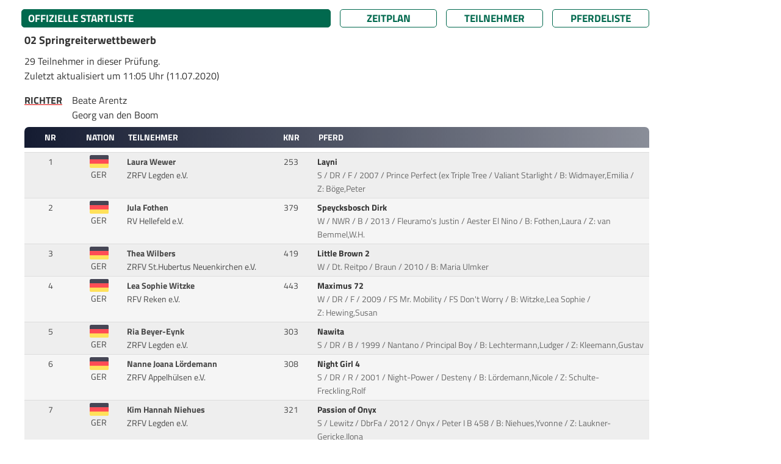

--- FILE ---
content_type: text/html; charset=UTF-8
request_url: https://results.equi-score.de/event/2020/12506/de/startlist/02
body_size: 13089
content:
<!DOCTYPE HTML PUBLIC "-//W3C//DTD HTML 4.01 Transitional//EN">

<html lang="de" prefix=“og:http://ogp.me/ns#“>
<head lang="de-DE">
    <title>Billerbeck - Springturnier 2020</title>

    <META HTTP-EQUIV="Content-Type" CONTENT="text/html; charset=utf-8" />
    <META HTTP-EQUIV="Cache-Control" CONTENT="post-check=0">
    <META HTTP-EQUIV="Cache-Control" CONTENT="pre-check=0">
    <META HTTP-EQUIV="pragma" CONTENT="no-cache">
    <META HTTP-EQUIV="cache-control" CONTENT="no-cache">
    <META HTTP-EQUIV="expires" CONTENT="0">

    <meta name="author" content="Mario Cron, Sassenberg">
    <meta http-equiv="Content-Type" content="text/html; charset=utf-8" />
    <meta http-equiv="content-language" content="de">                    <meta name="publisher" content="equi-score.com">
    <meta name="copyright" content="All Rights reserved by equi-score,com, 2006 - 2019">
    <meta name="creation_date" content="2010-12-01">
    <meta name="revisit-after" content="2 days">
    <meta name="MSSmartTagsPreventParsing" content="TRUE">

    <meta property="og:title" content="Billerbeck - Springturnier 2020" />
    <meta property="og:type" content="image/png" />
    <meta property="og:url" content="https://www.equi-score.com/mstile-144x144.png" />
    <meta property="og:image" content="http://www.equi-score.com/mstile-144x144.png" />
    <meta property="og:image:secure_url" content="https://www.equi-score.com/mstile-144x144.png" />
    <meta property="og:image:width" content="144" />
    <meta property="og:image:height" content="144" />

    <meta name = "viewport" content = "width = device-width">

    <!-- Google Tag Manager -->
    <script>(function(w,d,s,l,i){w[l]=w[l]||[];w[l].push({'gtm.start':
    new Date().getTime(),event:'gtm.js'});var f=d.getElementsByTagName(s)[0],
    j=d.createElement(s),dl=l!='dataLayer'?'&l='+l:'';j.async=true;j.src=
    'https://www.googletagmanager.com/gtm.js?id='+i+dl;f.parentNode.insertBefore(j,f);
    })(window,document,'script','dataLayer','GTM-MJR2Z6F');</script>
    <!-- End Google Tag Manager -->

    <link rel="stylesheet" type="text/css" href="/css/bootstrap.min.css" />
    <!--script language="JavaScript" async src="/js/bootstrap.js"></script-->
    <script language="JavaScript" src="/js/iframeResizer.contentWindow.min.js"></script>

    <script src="https://cdnjs.cloudflare.com/ajax/libs/jquery/3.0.0/jquery.min.js"></script>
    <script src="https://cdnjs.cloudflare.com/ajax/libs/jquery-modal/0.9.1/jquery.modal.min.js"></script>
    <link rel="stylesheet" href="https://cdnjs.cloudflare.com/ajax/libs/jquery-modal/0.9.1/jquery.modal.min.css" />

    <script langage="JavaScript" src="/js/rollover.js"></script>
    <script LANGUAGE="JavaScript">
        function getURL(name) {
            name = name.replace(/[\[]/,"\\\[").replace(/[\]]/,"\\\]");
            var regexS = "[\\?&]"+name+"=([^&#]*)";
            var regex = new RegExp( regexS );
            var results = regex.exec( window.location.href );
            if( results == null ) return "";
                             else return unescape(results[1]);
        }

        function SendDocumentHeight() {
            var useSSL = 'https:' == document.location.protocol;
            d=5;
            p=(document.all)?'scroll':'offset';
            str = getURL('url');
            if (str.indexOf("#") > 0) { str = str.substr(0,str.indexOf("#")); }
            useURL = (useSSL ? 'https://' : 'http://') + str + "#' + document.getElementsByTagName('body')[0]."+p+"Height";
            if ((parent.frames[0]) && (str.length > 0)) { eval("parent.location = '" + useURL); }
        }

        function hexToRgb(hex) {
            var result = /^#?([a-f\d]{2})([a-f\d]{2})([a-f\d]{2})$/i.exec(hex);
            return result ? {
                r: parseInt(result[1], 16),
                g: parseInt(result[2], 16),
                b: parseInt(result[3], 16)
            } : null;
        }

        function SetReviewState() {
            var url = '/ajax/set_review_state';
            var param = 'year=2020&evt_id=12506&lng=de&page=SL&cmp_nr=02&rvc_device=DESKTOP';
            $.ajax({
                type: 'POST',
                url: url,
                data : param,
            }).done(function(json) { window.location.reload(); });
        }
    </script>

    <script async src="https://securepubads.g.doubleclick.net/tag/js/gpt.js"></script>

    <script>
        window.dataLayer = window.dataLayer || [];
        dataLayer.push({
             'discipline': 'dressage,breeding',
             'level': 'A',
             'difficulty': '',
             'section': 'starts',
             'date':'2020-07-11',
             'event_id':'12506',
             'postal_code':'',
             'source': ''
        });
    </script>

    <script>
        window.googletag = window.googletag || {cmd: []};
        googletag.cmd.push(function() {
            googletag.defineSlot('/111641442/desktop_skyscraper', [[120, 600], [160, 600]], 'div-gpt-ad-1716454844201-0')
                .setTargeting("source", "")
                .addService(googletag.pubads());
            googletag.defineSlot('/111641442/desktop_skyscraper', [[120, 600], [160, 600]], 'div-gpt-ad-1716454844201-1')
                .setTargeting("source", "")
                .addService(googletag.pubads());
            googletag.defineSlot('/111641442/DESKTOP', [[970, 90], [728, 90], [950, 90], [960, 90], [980, 90]], 'div-gpt-ad-1717242956807-0')
                .setTargeting("source", "")
                .addService(googletag.pubads());
            googletag.defineSlot('/111641442/DESKTOP', [[970, 90], [728, 90], [950, 90], [960, 90], [980, 90]], 'div-gpt-ad-1717242956807-1')
                .setTargeting("Startliste", "footer")
                .addService(googletag.pubads());
            googletag.pubads().collapseEmptyDivs();
            googletag.pubads().enableSingleRequest();
            googletag.enableServices();
        });
    </script>

    <script type="text/javascript">
      var _gaq = _gaq || [];
      _gaq.push(['_setAccount', 'UA-2948451-23']);
      _gaq.push(['_setDomainName', 'none']);
      _gaq.push(['_setAllowLinker', true]);
      _gaq.push(['_trackPageview']);
      _gaq.push(['_gat._anonymizeIp']);

      (function() {
        var ga = document.createElement('script'); ga.type = 'text/javascript'; ga.async = true;
        ga.src = ('https:' == document.location.protocol ? 'https://ssl' : 'http://www') + '.google-analytics.com/ga.js';
        var s = document.getElementsByTagName('script')[0]; s.parentNode.insertBefore(ga, s);
      })();

    </script>
    <style>
        #header {
            display: none;
            position: absolute;
        }
    </style>

        <link rel="stylesheet" type="text/css" href="/htm/equiscore/css/default2.css" />
        <STYLE>
        .modal {
            width: 800px;
            max-width: 800px;
            padding: 0px;
        }
                    body { background-color: #ffffff; }
            .blocker { background-color: rgba(255,255,255,0.75); }
                            .th_row { background-color: #151c32; }
                            h1,.page_caption { background-color: #01694e; }
            .page_button { border-color: #01694e; }
            .page_button { color: #01694e; }
                            .row0 { background-color: #eeeeee; }
                            .row1 { background-color: #f5f5f5; }
                            .page_caption { color: #ffffff; }
            .th_cap { color: #ffffff; }
                            .body,td,p,h2,.text { color: #333333; }
            </STYLE>
    <style>
                    
            </style>

    <link rel="shortcut icon" href="/favicon.ico">
    <link rel="icon" type="image/png" href="/favicon.png" sizes="32x32">
    <link rel="icon" type="image/png" href="/favicon.png" sizes="96x96">
    <link rel="apple-touch-icon" sizes="180x180" href="/apple-touch-icon.png">
    <link rel="icon" type="image/svg+xml" href="favicon.svg" sizes="any">

    <meta name="msapplication-TileColor" content="#ffffff">
    <meta name="msapplication-TileImage" content="/mstile-144x144.png">

    <script>(function(){/*

 Copyright The Closure Library Authors.
 SPDX-License-Identifier: Apache-2.0
*/
'use strict';var g=function(a){var b=0;return function(){return b<a.length?{done:!1,value:a[b++]}:{done:!0}}},l=this||self,m=/^[\w+/_-]+[=]{0,2}$/,p=null,q=function(){},r=function(a){var b=typeof a;if("object"==b)if(a){if(a instanceof Array)return"array";if(a instanceof Object)return b;var c=Object.prototype.toString.call(a);if("[object Window]"==c)return"object";if("[object Array]"==c||"number"==typeof a.length&&"undefined"!=typeof a.splice&&"undefined"!=typeof a.propertyIsEnumerable&&!a.propertyIsEnumerable("splice"))return"array";
if("[object Function]"==c||"undefined"!=typeof a.call&&"undefined"!=typeof a.propertyIsEnumerable&&!a.propertyIsEnumerable("call"))return"function"}else return"null";else if("function"==b&&"undefined"==typeof a.call)return"object";return b},u=function(a,b){function c(){}c.prototype=b.prototype;a.prototype=new c;a.prototype.constructor=a};var v=function(a,b){Object.defineProperty(l,a,{configurable:!1,get:function(){return b},set:q})};var y=function(a,b){this.b=a===w&&b||"";this.a=x},x={},w={};var aa=function(a,b){a.src=b instanceof y&&b.constructor===y&&b.a===x?b.b:"type_error:TrustedResourceUrl";if(null===p)b:{b=l.document;if((b=b.querySelector&&b.querySelector("script[nonce]"))&&(b=b.nonce||b.getAttribute("nonce"))&&m.test(b)){p=b;break b}p=""}b=p;b&&a.setAttribute("nonce",b)};var z=function(){return Math.floor(2147483648*Math.random()).toString(36)+Math.abs(Math.floor(2147483648*Math.random())^+new Date).toString(36)};var A=function(a,b){b=String(b);"application/xhtml+xml"===a.contentType&&(b=b.toLowerCase());return a.createElement(b)},B=function(a){this.a=a||l.document||document};B.prototype.appendChild=function(a,b){a.appendChild(b)};var C=function(a,b,c,d,e,f){try{var k=a.a,h=A(a.a,"SCRIPT");h.async=!0;aa(h,b);k.head.appendChild(h);h.addEventListener("load",function(){e();d&&k.head.removeChild(h)});h.addEventListener("error",function(){0<c?C(a,b,c-1,d,e,f):(d&&k.head.removeChild(h),f())})}catch(n){f()}};var ba=l.atob("aHR0cHM6Ly93d3cuZ3N0YXRpYy5jb20vaW1hZ2VzL2ljb25zL21hdGVyaWFsL3N5c3RlbS8xeC93YXJuaW5nX2FtYmVyXzI0ZHAucG5n"),ca=l.atob("WW91IGFyZSBzZWVpbmcgdGhpcyBtZXNzYWdlIGJlY2F1c2UgYWQgb3Igc2NyaXB0IGJsb2NraW5nIHNvZnR3YXJlIGlzIGludGVyZmVyaW5nIHdpdGggdGhpcyBwYWdlLg=="),da=l.atob("RGlzYWJsZSBhbnkgYWQgb3Igc2NyaXB0IGJsb2NraW5nIHNvZnR3YXJlLCB0aGVuIHJlbG9hZCB0aGlzIHBhZ2Uu"),ea=function(a,b,c){this.b=a;this.f=new B(this.b);this.a=null;this.c=[];this.g=!1;this.i=b;this.h=c},F=function(a){if(a.b.body&&!a.g){var b=
function(){D(a);l.setTimeout(function(){return E(a,3)},50)};C(a.f,a.i,2,!0,function(){l[a.h]||b()},b);a.g=!0}},D=function(a){for(var b=G(1,5),c=0;c<b;c++){var d=H(a);a.b.body.appendChild(d);a.c.push(d)}b=H(a);b.style.bottom="0";b.style.left="0";b.style.position="fixed";b.style.width=G(100,110).toString()+"%";b.style.zIndex=G(2147483544,2147483644).toString();b.style["background-color"]=I(249,259,242,252,219,229);b.style["box-shadow"]="0 0 12px #888";b.style.color=I(0,10,0,10,0,10);b.style.display=
"flex";b.style["justify-content"]="center";b.style["font-family"]="Roboto, Arial";c=H(a);c.style.width=G(80,85).toString()+"%";c.style.maxWidth=G(750,775).toString()+"px";c.style.margin="24px";c.style.display="flex";c.style["align-items"]="flex-start";c.style["justify-content"]="center";d=A(a.f.a,"IMG");d.className=z();d.src=ba;d.style.height="24px";d.style.width="24px";d.style["padding-right"]="16px";var e=H(a),f=H(a);f.style["font-weight"]="bold";f.textContent=ca;var k=H(a);k.textContent=da;J(a,
e,f);J(a,e,k);J(a,c,d);J(a,c,e);J(a,b,c);a.a=b;a.b.body.appendChild(a.a);b=G(1,5);for(c=0;c<b;c++)d=H(a),a.b.body.appendChild(d),a.c.push(d)},J=function(a,b,c){for(var d=G(1,5),e=0;e<d;e++){var f=H(a);b.appendChild(f)}b.appendChild(c);c=G(1,5);for(d=0;d<c;d++)e=H(a),b.appendChild(e)},G=function(a,b){return Math.floor(a+Math.random()*(b-a))},I=function(a,b,c,d,e,f){return"rgb("+G(Math.max(a,0),Math.min(b,255)).toString()+","+G(Math.max(c,0),Math.min(d,255)).toString()+","+G(Math.max(e,0),Math.min(f,
255)).toString()+")"},H=function(a){a=A(a.f.a,"DIV");a.className=z();return a},E=function(a,b){0>=b||null!=a.a&&0!=a.a.offsetHeight&&0!=a.a.offsetWidth||(fa(a),D(a),l.setTimeout(function(){return E(a,b-1)},50))},fa=function(a){var b=a.c;var c="undefined"!=typeof Symbol&&Symbol.iterator&&b[Symbol.iterator];b=c?c.call(b):{next:g(b)};for(c=b.next();!c.done;c=b.next())(c=c.value)&&c.parentNode&&c.parentNode.removeChild(c);a.c=[];(b=a.a)&&b.parentNode&&b.parentNode.removeChild(b);a.a=null};var ia=function(a,b,c,d,e){var f=ha(c),k=function(n){n.appendChild(f);l.setTimeout(function(){f?(0!==f.offsetHeight&&0!==f.offsetWidth?b():a(),f.parentNode&&f.parentNode.removeChild(f)):a()},d)},h=function(n){document.body?k(document.body):0<n?l.setTimeout(function(){h(n-1)},e):b()};h(3)},ha=function(a){var b=document.createElement("div");b.className=a;b.style.width="1px";b.style.height="1px";b.style.position="absolute";b.style.left="-10000px";b.style.top="-10000px";b.style.zIndex="-10000";return b};var K={},L=null;var M=function(){},N="function"==typeof Uint8Array,O=function(a,b){a.b=null;b||(b=[]);a.j=void 0;a.f=-1;a.a=b;a:{if(b=a.a.length){--b;var c=a.a[b];if(!(null===c||"object"!=typeof c||Array.isArray(c)||N&&c instanceof Uint8Array)){a.g=b-a.f;a.c=c;break a}}a.g=Number.MAX_VALUE}a.i={}},P=[],Q=function(a,b){if(b<a.g){b+=a.f;var c=a.a[b];return c===P?a.a[b]=[]:c}if(a.c)return c=a.c[b],c===P?a.c[b]=[]:c},R=function(a,b,c){a.b||(a.b={});if(!a.b[c]){var d=Q(a,c);d&&(a.b[c]=new b(d))}return a.b[c]};
M.prototype.h=N?function(){var a=Uint8Array.prototype.toJSON;Uint8Array.prototype.toJSON=function(){var b;void 0===b&&(b=0);if(!L){L={};for(var c="ABCDEFGHIJKLMNOPQRSTUVWXYZabcdefghijklmnopqrstuvwxyz0123456789".split(""),d=["+/=","+/","-_=","-_.","-_"],e=0;5>e;e++){var f=c.concat(d[e].split(""));K[e]=f;for(var k=0;k<f.length;k++){var h=f[k];void 0===L[h]&&(L[h]=k)}}}b=K[b];c=[];for(d=0;d<this.length;d+=3){var n=this[d],t=(e=d+1<this.length)?this[d+1]:0;h=(f=d+2<this.length)?this[d+2]:0;k=n>>2;n=(n&
3)<<4|t>>4;t=(t&15)<<2|h>>6;h&=63;f||(h=64,e||(t=64));c.push(b[k],b[n],b[t]||"",b[h]||"")}return c.join("")};try{return JSON.stringify(this.a&&this.a,S)}finally{Uint8Array.prototype.toJSON=a}}:function(){return JSON.stringify(this.a&&this.a,S)};var S=function(a,b){return"number"!==typeof b||!isNaN(b)&&Infinity!==b&&-Infinity!==b?b:String(b)};M.prototype.toString=function(){return this.a.toString()};var T=function(a){O(this,a)};u(T,M);var U=function(a){O(this,a)};u(U,M);var ja=function(a,b){this.c=new B(a);var c=R(b,T,5);c=new y(w,Q(c,4)||"");this.b=new ea(a,c,Q(b,4));this.a=b},ka=function(a,b,c,d){b=new T(b?JSON.parse(b):null);b=new y(w,Q(b,4)||"");C(a.c,b,3,!1,c,function(){ia(function(){F(a.b);d(!1)},function(){d(!0)},Q(a.a,2),Q(a.a,3),Q(a.a,1))})};var la=function(a,b){V(a,"internal_api_load_with_sb",function(c,d,e){ka(b,c,d,e)});V(a,"internal_api_sb",function(){F(b.b)})},V=function(a,b,c){a=l.btoa(a+b);v(a,c)},W=function(a,b,c){for(var d=[],e=2;e<arguments.length;++e)d[e-2]=arguments[e];e=l.btoa(a+b);e=l[e];if("function"==r(e))e.apply(null,d);else throw Error("API not exported.");};var X=function(a){O(this,a)};u(X,M);var Y=function(a){this.h=window;this.a=a;this.b=Q(this.a,1);this.f=R(this.a,T,2);this.g=R(this.a,U,3);this.c=!1};Y.prototype.start=function(){ma();var a=new ja(this.h.document,this.g);la(this.b,a);na(this)};
var ma=function(){var a=function(){if(!l.frames.googlefcPresent)if(document.body){var b=document.createElement("iframe");b.style.display="none";b.style.width="0px";b.style.height="0px";b.style.border="none";b.style.zIndex="-1000";b.style.left="-1000px";b.style.top="-1000px";b.name="googlefcPresent";document.body.appendChild(b)}else l.setTimeout(a,5)};a()},na=function(a){var b=Date.now();W(a.b,"internal_api_load_with_sb",a.f.h(),function(){var c;var d=a.b,e=l[l.btoa(d+"loader_js")];if(e){e=l.atob(e);
e=parseInt(e,10);d=l.btoa(d+"loader_js").split(".");var f=l;d[0]in f||"undefined"==typeof f.execScript||f.execScript("var "+d[0]);for(;d.length&&(c=d.shift());)d.length?f[c]&&f[c]!==Object.prototype[c]?f=f[c]:f=f[c]={}:f[c]=null;c=Math.abs(b-e);c=1728E5>c?0:c}else c=-1;0!=c&&(W(a.b,"internal_api_sb"),Z(a,Q(a.a,6)))},function(c){Z(a,c?Q(a.a,4):Q(a.a,5))})},Z=function(a,b){a.c||(a.c=!0,a=new l.XMLHttpRequest,a.open("GET",b,!0),a.send())};(function(a,b){l[a]=function(c){for(var d=[],e=0;e<arguments.length;++e)d[e-0]=arguments[e];l[a]=q;b.apply(null,d)}})("__d3lUW8vwsKlB__",function(a){"function"==typeof window.atob&&(a=window.atob(a),a=new X(a?JSON.parse(a):null),(new Y(a)).start())});}).call(this);

window.__d3lUW8vwsKlB__("[base64]/[base64]");
</script>
</head>
<body OnLoad="SendDocumentHeight()" Xonselectstart="return false" Xonselect="return false" Xoncopy="return false" Xstyle="-moz-user-select: none;">
<!-- Google Tag Manager (noscript) -->
<noscript><iframe src="https://www.googletagmanager.com/ns.html?id=GTM-MJR2Z6F" height="0" width="0" style="display:none;visibility:hidden"></iframe></noscript>
<!-- End Google Tag Manager (noscript) -->

<div class="page-wrapper" style="margin-right: auto; margin-left: auto; width:100%; max-width: 1200px">

                <div class="ad-wrapper superbanner">
        	<div id="bb_1">
                <!-- /111641442/DESKTOP -->
                <div id='div-gpt-ad-1717242956807-0' style='min-width: 728px; min-height: 90px;'>
                    <script>
                        googletag.cmd.push(function() { googletag.display('div-gpt-ad-1717242956807-0'); });
                    </script>
                </div>
                </div>
        </div>
           	<div class="page-content" style="">
                <div class="skyholder_outer skyholder_outer_first">
        	<div class="skyholder_inner ad_sticky">
        		<div id="sk_1">
                    <!-- /111641442/desktop_skyscraper -->
                    <div id='div-gpt-ad-1716454844201-0' style='min-width: 120px; min-height: 600px;'>
                        <script>
                            googletag.cmd.push(function() { googletag.display('div-gpt-ad-1716454844201-0'); });
                        </script>
                    </div>
        		</div>
        	</div>
        </div>
        <div class="skyholder_outer" >
        	<div class="skyholder_inner ad_sticky">
        		<div id="sk_2">
                    <!-- /111641442/desktop_skyscraper -->
                    <div id='div-gpt-ad-1716454844201-1' style='min-width: 120px; min-height: 600px;'>
                        <script>
                            googletag.cmd.push(function() { googletag.display('div-gpt-ad-1716454844201-1'); });
                        </script>
                    </div>
        		</div>
        	</div>
        </div>
        

    
    <div id="title">
        <div id="title_left"></div>
        <div id="title_right" class="title_right_12506"></div>
    </div>
    <div id="header"><h2>Billerbeck - Springturnier 2020</h2></div>
    <div id="content">

    

        <div class="row mt-2" style="padding-left: 10px" id="page_bar">
        <div class="col-xl-6 col-lg-6 col-12" style="padding-left: 0px; margin-bottom: 10px">
            <div class="page_caption">
                                            OFFIZIELLE STARTLISTE
                                </div>
        </div>
        <div class="col-xl-2 col-lg-2 col-4" style="padding-left: 0px; margin-bottom: 10px"><a HREF="/event/2020/12506/de" class="text url_add"><div class="page_button">Zeitplan</div></a></div>
        <div class="col-xl-2 col-lg-2 col-4" style="padding-left: 0px; margin-bottom: 10px"><A HREF="/riders/2020/12506/de" class="text url_add"><div class="page_button">Teilnehmer</div></a></div>
        <div class="col-xl-2 col-lg-2 col-4" style="padding-left: 0px; margin-bottom: 10px"><A HREF="/horses/2020/12506/de" class="text url_add"><div class="page_button">Pferdeliste</div></a></div>
    </div>
    
    
    

    <TABLE BORDER=0 CELLSPACING=0 CELLPADDING=0 WIDTH="100%">
        <TR>            <td>
                
                <h4 class="competition_name">02                    Springreiterwettbewerb
                </h4>

                
                <DIV STYLE="padding-top: 0.5em; padding-bottom: 0.5em">
                    <p style="margin-bottom: 0px">
                    29 Teilnehmer in dieser Prüfung.
                        						<p>Zuletzt aktualisiert um 11:05 Uhr (11.07.2020)</p>
                                        </p>

                    
                                            <table cellpadding=0 style="margin-top: 0px">
                            <tr><td valign="top" class="cap_judges">Richter</td>
                                <td class="txt_judges">
                                                                        <div style="clear:both">Beate Arentz</div>                                    <div style="clear:both">Georg van den Boom</div>                                                                                                                                            </td>
                            </tr>
                        </table>
                                    </DIV>
            </TD>
                    </TR>
    </TABLE>

    
    
    <div class="row th_row caption_row" style="margin: 0px; clear: both">
        <div class="col-1 th_cap">Nr</div>
                                    <div class="col-11 pl-0 pr-0">
            <div class="row" style="margin: 0px">
                <div class="col-1 th_cap">Nation</div>
                <div class="col-3 th_cap" style="text-align: left">Teilnehmer</div>
                <div class="col-1 th_cap">KNR</div>
                <div class="col-7 th_cap" style="text-align: left">Pferd</div>
            </div>
        </div>
    </div>

    
    

    

                    
    
                
        
                        
        
        
        
                
        <div class="row row0  first_row" style="margin: 0px">
            <div class="col-1 td_cell" style="text-align: center">
                                                    1
                                            </div>
                        <div class="col-11" style="margin: 0px">
                <div class="row">
                    <div class="col-1 td_cell pt-1 pl-0" style="text-align: center">
                                                    <IMG SRC="/htm/equiscore/flag/GER.svg" style="width: 2.2em" align="center">
    						<div>GER</div>                                            </div>
                    <div class="col-lg-3 col-11 td_cell">
                        <B>Laura Wewer</B>&nbsp;<br>                                                                                                <span style="opactiy: 0.8">
                        ZRFV Legden e.V.                                                                        </span>
                    </div>
                    <div class="col-1 td_cell" style="text-align: center">
                                                                                                                        <SPAN CLASS="rider_nation">253</SPAN>
                                                                                                        </div>
                    <div class="col-lg-7 col-11 td_cell">

                        
                                                        <span class="rider_name">
                                
                                
                                
                                                                    <a href="https://results.equi-score.com/horse/info/253/de?cm1=01694e&cf1=333333&cm2=151c32&cf2=ffffff&evt_id=12506" class="link" rel="modal:open">
                                
                                Layni

                                                                </a>

                            </SPAN>&nbsp;<BR>
                            <SPAN CLASS="rider_nation" style="opacity: 0.8">
                                S / DR / F / 2007 / Prince Perfect (ex Triple Tree / Valiant Starlight
                                    						/ B:&nbsp;Widmayer,Emilia            					/ Z:&nbsp;Böge,Peter                            </SPAN>

                            
                                            </div>
                </div>
            </div>
        </div>

                    
                                    
        
                        
        
        
        
                
        <div class="row row1  " style="margin: 0px">
            <div class="col-1 td_cell" style="text-align: center">
                                                    2
                                            </div>
                        <div class="col-11" style="margin: 0px">
                <div class="row">
                    <div class="col-1 td_cell pt-1 pl-0" style="text-align: center">
                                                    <IMG SRC="/htm/equiscore/flag/GER.svg" style="width: 2.2em" align="center">
    						<div>GER</div>                                            </div>
                    <div class="col-lg-3 col-11 td_cell">
                        <B>Jula Fothen</B>&nbsp;<br>                                                                                                <span style="opactiy: 0.8">
                        RV Hellefeld e.V.                                                                        </span>
                    </div>
                    <div class="col-1 td_cell" style="text-align: center">
                                                                                                                        <SPAN CLASS="rider_nation">379</SPAN>
                                                                                                        </div>
                    <div class="col-lg-7 col-11 td_cell">

                        
                                                        <span class="rider_name">
                                
                                
                                
                                                                    <a href="https://results.equi-score.com/horse/info/379/de?cm1=01694e&cf1=333333&cm2=151c32&cf2=ffffff&evt_id=12506" class="link" rel="modal:open">
                                
                                Speycksbosch Dirk

                                                                </a>

                            </SPAN>&nbsp;<BR>
                            <SPAN CLASS="rider_nation" style="opacity: 0.8">
                                W / NWR / B / 2013 / Fleuramo's Justin / Aester El Nino
                                    						/ B:&nbsp;Fothen,Laura            					/ Z:&nbsp;van Bemmel,W.H.                            </SPAN>

                            
                                            </div>
                </div>
            </div>
        </div>

                    
                
        
                        
        
        
        
                
        <div class="row row0  " style="margin: 0px">
            <div class="col-1 td_cell" style="text-align: center">
                                                    3
                                            </div>
                        <div class="col-11" style="margin: 0px">
                <div class="row">
                    <div class="col-1 td_cell pt-1 pl-0" style="text-align: center">
                                                    <IMG SRC="/htm/equiscore/flag/GER.svg" style="width: 2.2em" align="center">
    						<div>GER</div>                                            </div>
                    <div class="col-lg-3 col-11 td_cell">
                        <B>Thea Wilbers</B>&nbsp;<br>                                                                                                <span style="opactiy: 0.8">
                        ZRFV St.Hubertus Neuenkirchen e.V.                                                                        </span>
                    </div>
                    <div class="col-1 td_cell" style="text-align: center">
                                                                                                                        <SPAN CLASS="rider_nation">419</SPAN>
                                                                                                        </div>
                    <div class="col-lg-7 col-11 td_cell">

                        
                                                        <span class="rider_name">
                                
                                
                                
                                                                    <a href="https://results.equi-score.com/horse/info/419/de?cm1=01694e&cf1=333333&cm2=151c32&cf2=ffffff&evt_id=12506" class="link" rel="modal:open">
                                
                                Little Brown 2

                                                                </a>

                            </SPAN>&nbsp;<BR>
                            <SPAN CLASS="rider_nation" style="opacity: 0.8">
                                W / Dt. Reitpo / Braun / 2010 
                                    						/ B:&nbsp;Maria Ulmker            					                            </SPAN>

                            
                                            </div>
                </div>
            </div>
        </div>

                    
                
        
                        
        
        
        
                
        <div class="row row1  " style="margin: 0px">
            <div class="col-1 td_cell" style="text-align: center">
                                                    4
                                            </div>
                        <div class="col-11" style="margin: 0px">
                <div class="row">
                    <div class="col-1 td_cell pt-1 pl-0" style="text-align: center">
                                                    <IMG SRC="/htm/equiscore/flag/GER.svg" style="width: 2.2em" align="center">
    						<div>GER</div>                                            </div>
                    <div class="col-lg-3 col-11 td_cell">
                        <B>Lea Sophie Witzke</B>&nbsp;<br>                                                                                                <span style="opactiy: 0.8">
                        RFV Reken e.V.                                                                        </span>
                    </div>
                    <div class="col-1 td_cell" style="text-align: center">
                                                                                                                        <SPAN CLASS="rider_nation">443</SPAN>
                                                                                                        </div>
                    <div class="col-lg-7 col-11 td_cell">

                        
                                                        <span class="rider_name">
                                
                                
                                
                                                                    <a href="https://results.equi-score.com/horse/info/443/de?cm1=01694e&cf1=333333&cm2=151c32&cf2=ffffff&evt_id=12506" class="link" rel="modal:open">
                                
                                Maximus 72

                                                                </a>

                            </SPAN>&nbsp;<BR>
                            <SPAN CLASS="rider_nation" style="opacity: 0.8">
                                W / DR / F / 2009 / FS Mr. Mobility / FS Don't Worry
                                    						/ B:&nbsp;Witzke,Lea Sophie            					/ Z:&nbsp;Hewing,Susan                            </SPAN>

                            
                                            </div>
                </div>
            </div>
        </div>

                    
                
        
                        
        
        
        
                
        <div class="row row0  " style="margin: 0px">
            <div class="col-1 td_cell" style="text-align: center">
                                                    5
                                            </div>
                        <div class="col-11" style="margin: 0px">
                <div class="row">
                    <div class="col-1 td_cell pt-1 pl-0" style="text-align: center">
                                                    <IMG SRC="/htm/equiscore/flag/GER.svg" style="width: 2.2em" align="center">
    						<div>GER</div>                                            </div>
                    <div class="col-lg-3 col-11 td_cell">
                        <B>Ria Beyer-Eynk</B>&nbsp;<br>                                                                                                <span style="opactiy: 0.8">
                        ZRFV Legden e.V.                                                                        </span>
                    </div>
                    <div class="col-1 td_cell" style="text-align: center">
                                                                                                                        <SPAN CLASS="rider_nation">303</SPAN>
                                                                                                        </div>
                    <div class="col-lg-7 col-11 td_cell">

                        
                                                        <span class="rider_name">
                                
                                
                                
                                                                    <a href="https://results.equi-score.com/horse/info/303/de?cm1=01694e&cf1=333333&cm2=151c32&cf2=ffffff&evt_id=12506" class="link" rel="modal:open">
                                
                                Nawita

                                                                </a>

                            </SPAN>&nbsp;<BR>
                            <SPAN CLASS="rider_nation" style="opacity: 0.8">
                                S / DR / B / 1999 / Nantano / Principal Boy
                                    						/ B:&nbsp;Lechtermann,Ludger            					/ Z:&nbsp;Kleemann,Gustav                            </SPAN>

                            
                                            </div>
                </div>
            </div>
        </div>

                    
                
        
                        
        
        
        
                
        <div class="row row1  " style="margin: 0px">
            <div class="col-1 td_cell" style="text-align: center">
                                                    6
                                            </div>
                        <div class="col-11" style="margin: 0px">
                <div class="row">
                    <div class="col-1 td_cell pt-1 pl-0" style="text-align: center">
                                                    <IMG SRC="/htm/equiscore/flag/GER.svg" style="width: 2.2em" align="center">
    						<div>GER</div>                                            </div>
                    <div class="col-lg-3 col-11 td_cell">
                        <B>Nanne Joana Lördemann</B>&nbsp;<br>                                                                                                <span style="opactiy: 0.8">
                        ZRFV Appelhülsen e.V.                                                                        </span>
                    </div>
                    <div class="col-1 td_cell" style="text-align: center">
                                                                                                                        <SPAN CLASS="rider_nation">308</SPAN>
                                                                                                        </div>
                    <div class="col-lg-7 col-11 td_cell">

                        
                                                        <span class="rider_name">
                                
                                
                                
                                                                    <a href="https://results.equi-score.com/horse/info/308/de?cm1=01694e&cf1=333333&cm2=151c32&cf2=ffffff&evt_id=12506" class="link" rel="modal:open">
                                
                                Night Girl 4

                                                                </a>

                            </SPAN>&nbsp;<BR>
                            <SPAN CLASS="rider_nation" style="opacity: 0.8">
                                S / DR / R / 2001 / Night-Power / Desteny
                                    						/ B:&nbsp;Lördemann,Nicole            					/ Z:&nbsp;Schulte-Freckling,Rolf                            </SPAN>

                            
                                            </div>
                </div>
            </div>
        </div>

                    
                
        
                        
        
        
        
                
        <div class="row row0  " style="margin: 0px">
            <div class="col-1 td_cell" style="text-align: center">
                                                    7
                                            </div>
                        <div class="col-11" style="margin: 0px">
                <div class="row">
                    <div class="col-1 td_cell pt-1 pl-0" style="text-align: center">
                                                    <IMG SRC="/htm/equiscore/flag/GER.svg" style="width: 2.2em" align="center">
    						<div>GER</div>                                            </div>
                    <div class="col-lg-3 col-11 td_cell">
                        <B>Kim Hannah Niehues</B>&nbsp;<br>                                                                                                <span style="opactiy: 0.8">
                        ZRFV Legden e.V.                                                                        </span>
                    </div>
                    <div class="col-1 td_cell" style="text-align: center">
                                                                                                                        <SPAN CLASS="rider_nation">321</SPAN>
                                                                                                        </div>
                    <div class="col-lg-7 col-11 td_cell">

                        
                                                        <span class="rider_name">
                                
                                
                                
                                                                    <a href="https://results.equi-score.com/horse/info/321/de?cm1=01694e&cf1=333333&cm2=151c32&cf2=ffffff&evt_id=12506" class="link" rel="modal:open">
                                
                                Passion of Onyx

                                                                </a>

                            </SPAN>&nbsp;<BR>
                            <SPAN CLASS="rider_nation" style="opacity: 0.8">
                                S / Lewitz / DbrFa / 2012 / Onyx / Peter I B 458
                                    						/ B:&nbsp;Niehues,Yvonne            					/ Z:&nbsp;Laukner-Gericke,Ilona                            </SPAN>

                            
                                            </div>
                </div>
            </div>
        </div>

                    
                
        
                        
        
        
        
                
        <div class="row row1  " style="margin: 0px">
            <div class="col-1 td_cell" style="text-align: center">
                                                    8
                                            </div>
                        <div class="col-11" style="margin: 0px">
                <div class="row">
                    <div class="col-1 td_cell pt-1 pl-0" style="text-align: center">
                                                    <IMG SRC="/htm/equiscore/flag/GER.svg" style="width: 2.2em" align="center">
    						<div>GER</div>                                            </div>
                    <div class="col-lg-3 col-11 td_cell">
                        <B>Carina Weuler</B>&nbsp;<br>                                                                                                <span style="opactiy: 0.8">
                        RV Osterwick e.V.                                                                        </span>
                    </div>
                    <div class="col-1 td_cell" style="text-align: center">
                                                                                                                        <SPAN CLASS="rider_nation">326</SPAN>
                                                                                                        </div>
                    <div class="col-lg-7 col-11 td_cell">

                        
                                                        <span class="rider_name">
                                
                                
                                
                                                                    <a href="https://results.equi-score.com/horse/info/326/de?cm1=01694e&cf1=333333&cm2=151c32&cf2=ffffff&evt_id=12506" class="link" rel="modal:open">
                                
                                Phil 39

                                                                </a>

                            </SPAN>&nbsp;<BR>
                            <SPAN CLASS="rider_nation" style="opacity: 0.8">
                                W / DR / Df / 2004 / Potter / Mentos
                                    						/ B:&nbsp;Weuler,Martin            					/ Z:&nbsp;Neukäter,Gerd                            </SPAN>

                            
                                            </div>
                </div>
            </div>
        </div>

                    
                
        
                        
        
        
        
                
        <div class="row row0  " style="margin: 0px">
            <div class="col-1 td_cell" style="text-align: center">
                                                    9
                                            </div>
                        <div class="col-11" style="margin: 0px">
                <div class="row">
                    <div class="col-1 td_cell pt-1 pl-0" style="text-align: center">
                                                    <IMG SRC="/htm/equiscore/flag/GER.svg" style="width: 2.2em" align="center">
    						<div>GER</div>                                            </div>
                    <div class="col-lg-3 col-11 td_cell">
                        <B>Isa-Katharina Terbeck</B>&nbsp;<br>                                                                                                <span style="opactiy: 0.8">
                        RV Nottuln e.V.                                                                        </span>
                    </div>
                    <div class="col-1 td_cell" style="text-align: center">
                                                                                                                        <SPAN CLASS="rider_nation">345</SPAN>
                                                                                                        </div>
                    <div class="col-lg-7 col-11 td_cell">

                        
                                                        <span class="rider_name">
                                
                                
                                
                                                                    <a href="https://results.equi-score.com/horse/info/345/de?cm1=01694e&cf1=333333&cm2=151c32&cf2=ffffff&evt_id=12506" class="link" rel="modal:open">
                                
                                Raaki 2

                                                                </a>

                            </SPAN>&nbsp;<BR>
                            <SPAN CLASS="rider_nation" style="opacity: 0.8">
                                W / B / 2004 
                                    						/ B:&nbsp;Sakakini,Emily            					                            </SPAN>

                            
                                            </div>
                </div>
            </div>
        </div>

                    
                
        
                        
        
        
        
                
        <div class="row row1  " style="margin: 0px">
            <div class="col-1 td_cell" style="text-align: center">
                                                    10
                                            </div>
                        <div class="col-11" style="margin: 0px">
                <div class="row">
                    <div class="col-1 td_cell pt-1 pl-0" style="text-align: center">
                                                    <IMG SRC="/htm/equiscore/flag/GER.svg" style="width: 2.2em" align="center">
    						<div>GER</div>                                            </div>
                    <div class="col-lg-3 col-11 td_cell">
                        <B>Nils Fehmer</B>&nbsp;<br>                                                                                                <span style="opactiy: 0.8">
                        RFV Billerbeck e.V.                                                                        </span>
                    </div>
                    <div class="col-1 td_cell" style="text-align: center">
                                                                                                                        <SPAN CLASS="rider_nation">376</SPAN>
                                                                                                        </div>
                    <div class="col-lg-7 col-11 td_cell">

                        
                                                        <span class="rider_name">
                                
                                
                                
                                                                    <a href="https://results.equi-score.com/horse/info/376/de?cm1=01694e&cf1=333333&cm2=151c32&cf2=ffffff&evt_id=12506" class="link" rel="modal:open">
                                
                                Sligo Dun Lady

                                                                </a>

                            </SPAN>&nbsp;<BR>
                            <SPAN CLASS="rider_nation" style="opacity: 0.8">
                                S / Falbe / 2001 / unbekannt / unbekannt
                                    						/ B:&nbsp;Weiling,Hubert            					/ Z:&nbsp;Züchter nicht bekannt,                            </SPAN>

                            
                                            </div>
                </div>
            </div>
        </div>

                    
                
        
                        
        
        
        
                
        <div class="row row0  " style="margin: 0px">
            <div class="col-1 td_cell" style="text-align: center">
                                                    11
                                            </div>
                        <div class="col-11" style="margin: 0px">
                <div class="row">
                    <div class="col-1 td_cell pt-1 pl-0" style="text-align: center">
                                                    <IMG SRC="/htm/equiscore/flag/GER.svg" style="width: 2.2em" align="center">
    						<div>GER</div>                                            </div>
                    <div class="col-lg-3 col-11 td_cell">
                        <B>Marie Konert</B>&nbsp;<br>                                                                                                <span style="opactiy: 0.8">
                        RFV Billerbeck e.V.                                                                        </span>
                    </div>
                    <div class="col-1 td_cell" style="text-align: center">
                                                                                                                        <SPAN CLASS="rider_nation">383</SPAN>
                                                                                                        </div>
                    <div class="col-lg-7 col-11 td_cell">

                        
                                                        <span class="rider_name">
                                
                                
                                
                                                                    <a href="https://results.equi-score.com/horse/info/383/de?cm1=01694e&cf1=333333&cm2=151c32&cf2=ffffff&evt_id=12506" class="link" rel="modal:open">
                                
                                Stina Mey

                                                                </a>

                            </SPAN>&nbsp;<BR>
                            <SPAN CLASS="rider_nation" style="opacity: 0.8">
                                S / F / 2003 
                                    						/ B:&nbsp;Jablonski,Miriam            					                            </SPAN>

                            
                                            </div>
                </div>
            </div>
        </div>

                    
                
        
                        
        
        
        
                
        <div class="row row1  " style="margin: 0px">
            <div class="col-1 td_cell" style="text-align: center">
                                                    12
                                            </div>
                        <div class="col-11" style="margin: 0px">
                <div class="row">
                    <div class="col-1 td_cell pt-1 pl-0" style="text-align: center">
                                                    <IMG SRC="/htm/equiscore/flag/GER.svg" style="width: 2.2em" align="center">
    						<div>GER</div>                                            </div>
                    <div class="col-lg-3 col-11 td_cell">
                        <B>Annika Schmidt</B>&nbsp;<br>                                                                                                <span style="opactiy: 0.8">
                        RFV Billerbeck e.V.                                                                        </span>
                    </div>
                    <div class="col-1 td_cell" style="text-align: center">
                                                                                                                        <SPAN CLASS="rider_nation">390</SPAN>
                                                                                                        </div>
                    <div class="col-lg-7 col-11 td_cell">

                        
                                                        <span class="rider_name">
                                
                                
                                
                                                                    <a href="https://results.equi-score.com/horse/info/390/de?cm1=01694e&cf1=333333&cm2=151c32&cf2=ffffff&evt_id=12506" class="link" rel="modal:open">
                                
                                Tessa 275

                                                                </a>

                            </SPAN>&nbsp;<BR>
                            <SPAN CLASS="rider_nation" style="opacity: 0.8">
                                S / Grpf.o.R / F / 2009 
                                    						/ B:&nbsp;Schmidt,Gisela            					                            </SPAN>

                            
                                            </div>
                </div>
            </div>
        </div>

                    
                
        
                        
        
        
        
                
        <div class="row row0  " style="margin: 0px">
            <div class="col-1 td_cell" style="text-align: center">
                                                    13
                                            </div>
                        <div class="col-11" style="margin: 0px">
                <div class="row">
                    <div class="col-1 td_cell pt-1 pl-0" style="text-align: center">
                                                    <IMG SRC="/htm/equiscore/flag/GER.svg" style="width: 2.2em" align="center">
    						<div>GER</div>                                            </div>
                    <div class="col-lg-3 col-11 td_cell">
                        <B>Mathilda Voss</B>&nbsp;<br>                                                                                                <span style="opactiy: 0.8">
                        RFV Rinkerode e.V.                                                                        </span>
                    </div>
                    <div class="col-1 td_cell" style="text-align: center">
                                                                                                                        <SPAN CLASS="rider_nation">393</SPAN>
                                                                                                        </div>
                    <div class="col-lg-7 col-11 td_cell">

                        
                                                        <span class="rider_name">
                                
                                
                                
                                                                    <a href="https://results.equi-score.com/horse/info/393/de?cm1=01694e&cf1=333333&cm2=151c32&cf2=ffffff&evt_id=12506" class="link" rel="modal:open">
                                
                                Top Goldi

                                                                </a>

                            </SPAN>&nbsp;<BR>
                            <SPAN CLASS="rider_nation" style="opacity: 0.8">
                                H / DR / Palom / 2014 / Dempsey R / Marsvogel xx
                                    						/ B:&nbsp;Voss,Alexandra            					/ Z:&nbsp;Volle,Josef                            </SPAN>

                            
                                            </div>
                </div>
            </div>
        </div>

                    
                
        
                        
        
        
        
                
        <div class="row row1  " style="margin: 0px">
            <div class="col-1 td_cell" style="text-align: center">
                                                    14
                                            </div>
                        <div class="col-11" style="margin: 0px">
                <div class="row">
                    <div class="col-1 td_cell pt-1 pl-0" style="text-align: center">
                                                    <IMG SRC="/htm/equiscore/flag/GER.svg" style="width: 2.2em" align="center">
    						<div>GER</div>                                            </div>
                    <div class="col-lg-3 col-11 td_cell">
                        <B>Paula Hovestadt</B>&nbsp;<br>                                                                                                <span style="opactiy: 0.8">
                        Reit-, Zucht- und Fahrverein Epe e.                                                                        </span>
                    </div>
                    <div class="col-1 td_cell" style="text-align: center">
                                                                                                                        <SPAN CLASS="rider_nation">445</SPAN>
                                                                                                        </div>
                    <div class="col-lg-7 col-11 td_cell">

                        
                                                        <span class="rider_name">
                                
                                
                                
                                                                    <a href="https://results.equi-score.com/horse/info/445/de?cm1=01694e&cf1=333333&cm2=151c32&cf2=ffffff&evt_id=12506" class="link" rel="modal:open">
                                
                                Vodka

                                                                </a>

                            </SPAN>&nbsp;<BR>
                            <SPAN CLASS="rider_nation" style="opacity: 0.8">
                                W / 1950 
                                    						            					                            </SPAN>

                            
                                            </div>
                </div>
            </div>
        </div>

                    
                
        
                        
        
        
        
                
        <div class="row row0  " style="margin: 0px">
            <div class="col-1 td_cell" style="text-align: center">
                                                    15
                                            </div>
                        <div class="col-11" style="margin: 0px">
                <div class="row">
                    <div class="col-1 td_cell pt-1 pl-0" style="text-align: center">
                                                    <IMG SRC="/htm/equiscore/flag/GER.svg" style="width: 2.2em" align="center">
    						<div>GER</div>                                            </div>
                    <div class="col-lg-3 col-11 td_cell">
                        <B>Lou Juline Kleinwechter</B>&nbsp;<br>                                                                                                <span style="opactiy: 0.8">
                        ZRFV Bösensell e. V.                                                                        </span>
                    </div>
                    <div class="col-1 td_cell" style="text-align: center">
                                                                                                                        <SPAN CLASS="rider_nation">415</SPAN>
                                                                                                        </div>
                    <div class="col-lg-7 col-11 td_cell">

                        
                                                        <span class="rider_name">
                                
                                
                                
                                                                    <a href="https://results.equi-score.com/horse/info/415/de?cm1=01694e&cf1=333333&cm2=151c32&cf2=ffffff&evt_id=12506" class="link" rel="modal:open">
                                
                                Wirthsmühle Fawn

                                                                </a>

                            </SPAN>&nbsp;<BR>
                            <SPAN CLASS="rider_nation" style="opacity: 0.8">
                                S / Conne / BSchi / 2005 / Munk.Cobb.Karet / Diamond Shamrock
                                    						/ B:&nbsp;Kleinwechter,Amelie            					/ Z:&nbsp;Wolf-Neuhaus,Angelika                            </SPAN>

                            
                                            </div>
                </div>
            </div>
        </div>

                    
                
        
                        
        
                                <div class="break_info">
                2. Parcoursbesichtigung zu Pferd
            </div>
        
        
                
        <div class="row row1  first_row" style="margin: 0px">
            <div class="col-1 td_cell" style="text-align: center">
                                                    16
                                            </div>
                        <div class="col-11" style="margin: 0px">
                <div class="row">
                    <div class="col-1 td_cell pt-1 pl-0" style="text-align: center">
                                                    <IMG SRC="/htm/equiscore/flag/GER.svg" style="width: 2.2em" align="center">
    						<div>GER</div>                                            </div>
                    <div class="col-lg-3 col-11 td_cell">
                        <B>Lyn Göcke</B>&nbsp;<br>                                                                                                <span style="opactiy: 0.8">
                        RV Nottuln e.V.                                                                        </span>
                    </div>
                    <div class="col-1 td_cell" style="text-align: center">
                                                                                                                        <SPAN CLASS="rider_nation">002</SPAN>
                                                                                                        </div>
                    <div class="col-lg-7 col-11 td_cell">

                        
                                                        <span class="rider_name">
                                
                                
                                
                                                                    <a href="https://results.equi-score.com/horse/info/002/de?cm1=01694e&cf1=333333&cm2=151c32&cf2=ffffff&evt_id=12506" class="link" rel="modal:open">
                                
                                Adrejo D

                                                                </a>

                            </SPAN>&nbsp;<BR>
                            <SPAN CLASS="rider_nation" style="opacity: 0.8">
                                W / DR / B / 2000 / Amarillys Sensation / Negus
                                    						/ B:&nbsp;Heinen-Elsermann,Iris            					/ Z:&nbsp;Dahlkamp,Christa                            </SPAN>

                            
                                            </div>
                </div>
            </div>
        </div>

                    
                
        
                        
        
        
        
                
        <div class="row row0  " style="margin: 0px">
            <div class="col-1 td_cell" style="text-align: center">
                                                    17
                                            </div>
                        <div class="col-11" style="margin: 0px">
                <div class="row">
                    <div class="col-1 td_cell pt-1 pl-0" style="text-align: center">
                                            </div>
                    <div class="col-lg-3 col-11 td_cell">
                        <B>Margareta Jelkmann</B>&nbsp;<br>                                                                                                <span style="opactiy: 0.8">
                        RFV Beerlage-Holthausen e.V.                                                                        </span>
                    </div>
                    <div class="col-1 td_cell" style="text-align: center">
                                                                                                                        <SPAN CLASS="rider_nation">430</SPAN>
                                                                                                        </div>
                    <div class="col-lg-7 col-11 td_cell">

                        
                                                        <span class="rider_name">
                                
                                
                                
                                                                    <a href="https://results.equi-score.com/horse/info/430/de?cm1=01694e&cf1=333333&cm2=151c32&cf2=ffffff&evt_id=12506" class="link" rel="modal:open">
                                
                                All or Nothing 9

                                                                </a>

                            </SPAN>&nbsp;<BR>
                            <SPAN CLASS="rider_nation" style="opacity: 0.8">
                                W / DR / DB / 2008 / Apslau xx / Constantin
                                    						/ B:&nbsp;Jelkmann,Antonius            					/ Z:&nbsp;Moss,Hendrik                            </SPAN>

                            
                                            </div>
                </div>
            </div>
        </div>

                    
                
        
                        
        
        
        
                
        <div class="row row1  " style="margin: 0px">
            <div class="col-1 td_cell" style="text-align: center">
                                                    18
                                            </div>
                        <div class="col-11" style="margin: 0px">
                <div class="row">
                    <div class="col-1 td_cell pt-1 pl-0" style="text-align: center">
                                                    <IMG SRC="/htm/equiscore/flag/GER.svg" style="width: 2.2em" align="center">
    						<div>GER</div>                                            </div>
                    <div class="col-lg-3 col-11 td_cell">
                        <B>Anna Schulze Schürhoff</B>&nbsp;<br>                                                                                                <span style="opactiy: 0.8">
                        RFV Billerbeck e.V.                                                                        </span>
                    </div>
                    <div class="col-1 td_cell" style="text-align: center">
                                                                                                                        <SPAN CLASS="rider_nation">035</SPAN>
                                                                                                        </div>
                    <div class="col-lg-7 col-11 td_cell">

                        
                                                        <span class="rider_name">
                                
                                
                                
                                                                    <a href="https://results.equi-score.com/horse/info/035/de?cm1=01694e&cf1=333333&cm2=151c32&cf2=ffffff&evt_id=12506" class="link" rel="modal:open">
                                
                                Bibi 47

                                                                </a>

                            </SPAN>&nbsp;<BR>
                            <SPAN CLASS="rider_nation" style="opacity: 0.8">
                                S / DR / B / 2010 / Top Balino / Landro L
                                    						/ B:&nbsp;BG Schulze-Schürhoff u.Plas,            					/ Z:&nbsp;Schulze Schürhoff,Paul                            </SPAN>

                            
                                            </div>
                </div>
            </div>
        </div>

                    
                
        
                        
        
        
        
                
        <div class="row row0  " style="margin: 0px">
            <div class="col-1 td_cell" style="text-align: center">
                                                    19
                                            </div>
                        <div class="col-11" style="margin: 0px">
                <div class="row">
                    <div class="col-1 td_cell pt-1 pl-0" style="text-align: center">
                                                    <IMG SRC="/htm/equiscore/flag/GER.svg" style="width: 2.2em" align="center">
    						<div>GER</div>                                            </div>
                    <div class="col-lg-3 col-11 td_cell">
                        <B>Raphaela Gläseker</B>&nbsp;<br>                                                                                                <span style="opactiy: 0.8">
                        RFV Roxel e.V.                                                                        </span>
                    </div>
                    <div class="col-1 td_cell" style="text-align: center">
                                                                                                                        <SPAN CLASS="rider_nation">060</SPAN>
                                                                                                        </div>
                    <div class="col-lg-7 col-11 td_cell">

                        
                                                        <span class="rider_name">
                                
                                
                                
                                                                    <a href="https://results.equi-score.com/horse/info/060/de?cm1=01694e&cf1=333333&cm2=151c32&cf2=ffffff&evt_id=12506" class="link" rel="modal:open">
                                
                                Campari Kiara Lou

                                                                </a>

                            </SPAN>&nbsp;<BR>
                            <SPAN CLASS="rider_nation" style="opacity: 0.8">
                                S / Conne / Schi / 2009 / Cusack / Abbeyleix Owen
                                    						/ B:&nbsp;Deters,Alissa            					/ Z:&nbsp;Vaughan,John                            </SPAN>

                            
                                            </div>
                </div>
            </div>
        </div>

                    
                
        
                        
        
        
        
                
        <div class="row row1  " style="margin: 0px">
            <div class="col-1 td_cell" style="text-align: center">
                                                    20
                                            </div>
                        <div class="col-11" style="margin: 0px">
                <div class="row">
                    <div class="col-1 td_cell pt-1 pl-0" style="text-align: center">
                                                    <IMG SRC="/htm/equiscore/flag/GER.svg" style="width: 2.2em" align="center">
    						<div>GER</div>                                            </div>
                    <div class="col-lg-3 col-11 td_cell">
                        <B>Marie Deipenbrock</B>&nbsp;<br>                                                                                                <span style="opactiy: 0.8">
                        RFV v. Nagel Herbern e.V.                                                                        </span>
                    </div>
                    <div class="col-1 td_cell" style="text-align: center">
                                                                                                                        <SPAN CLASS="rider_nation">083</SPAN>
                                                                                                        </div>
                    <div class="col-lg-7 col-11 td_cell">

                        
                                                        <span class="rider_name">
                                
                                
                                
                                                                    <a href="https://results.equi-score.com/horse/info/083/de?cm1=01694e&cf1=333333&cm2=151c32&cf2=ffffff&evt_id=12506" class="link" rel="modal:open">
                                
                                Casper 469

                                                                </a>

                            </SPAN>&nbsp;<BR>
                            <SPAN CLASS="rider_nation" style="opacity: 0.8">
                                W / Pony o.R / Grau / 2013 
                                    						/ B:&nbsp;Deipenbrock,Anna-Katharina            					                            </SPAN>

                            
                                            </div>
                </div>
            </div>
        </div>

                    
                
        
                        
        
        
        
                
        <div class="row row0  " style="margin: 0px">
            <div class="col-1 td_cell" style="text-align: center">
                                                    21
                                            </div>
                        <div class="col-11" style="margin: 0px">
                <div class="row">
                    <div class="col-1 td_cell pt-1 pl-0" style="text-align: center">
                                            </div>
                    <div class="col-lg-3 col-11 td_cell">
                        <B>Sophie Närding</B>&nbsp;<br>                                                                                                <span style="opactiy: 0.8">
                        ZRFV Appelhülsen e.V.                                                                        </span>
                    </div>
                    <div class="col-1 td_cell" style="text-align: center">
                                                                                                                        <SPAN CLASS="rider_nation">433</SPAN>
                                                                                                        </div>
                    <div class="col-lg-7 col-11 td_cell">

                        
                                                        <span class="rider_name">
                                
                                
                                
                                                                    <a href="https://results.equi-score.com/horse/info/433/de?cm1=01694e&cf1=333333&cm2=151c32&cf2=ffffff&evt_id=12506" class="link" rel="modal:open">
                                
                                Cherie L amour

                                                                </a>

                            </SPAN>&nbsp;<BR>
                            <SPAN CLASS="rider_nation" style="opacity: 0.8">
                                W / 2010 
                                    						/ B:&nbsp;Närding,Sophie            					                            </SPAN>

                            
                                            </div>
                </div>
            </div>
        </div>

                    
                
        
                        
        
        
        
                
        <div class="row row1  " style="margin: 0px">
            <div class="col-1 td_cell" style="text-align: center">
                                                    22
                                            </div>
                        <div class="col-11" style="margin: 0px">
                <div class="row">
                    <div class="col-1 td_cell pt-1 pl-0" style="text-align: center">
                                                    <IMG SRC="/htm/equiscore/flag/GER.svg" style="width: 2.2em" align="center">
    						<div>GER</div>                                            </div>
                    <div class="col-lg-3 col-11 td_cell">
                        <B>Thekla Hüwe</B>&nbsp;<br>                                                                                                <span style="opactiy: 0.8">
                        RFV Billerbeck e.V.                                                                        </span>
                    </div>
                    <div class="col-1 td_cell" style="text-align: center">
                                                                                                                        <SPAN CLASS="rider_nation">158</SPAN>
                                                                                                        </div>
                    <div class="col-lg-7 col-11 td_cell">

                        
                                                        <span class="rider_name">
                                
                                
                                
                                                                    <a href="https://results.equi-score.com/horse/info/158/de?cm1=01694e&cf1=333333&cm2=151c32&cf2=ffffff&evt_id=12506" class="link" rel="modal:open">
                                
                                Da Capo 161

                                                                </a>

                            </SPAN>&nbsp;<BR>
                            <SPAN CLASS="rider_nation" style="opacity: 0.8">
                                W / DR / Schi / 2006 / Dosvidania / Gregory
                                    						/ B:&nbsp;Hüwe,Berthold            					/ Z:&nbsp;Speckmann,Horst                            </SPAN>

                            
                                            </div>
                </div>
            </div>
        </div>

                    
                
        
                        
        
        
        
                
        <div class="row row0  " style="margin: 0px">
            <div class="col-1 td_cell" style="text-align: center">
                                                    23
                                            </div>
                        <div class="col-11" style="margin: 0px">
                <div class="row">
                    <div class="col-1 td_cell pt-1 pl-0" style="text-align: center">
                                                    <IMG SRC="/htm/equiscore/flag/GER.svg" style="width: 2.2em" align="center">
    						<div>GER</div>                                            </div>
                    <div class="col-lg-3 col-11 td_cell">
                        <B>Lena Wortkötter</B>&nbsp;<br>                                                                                                <span style="opactiy: 0.8">
                        RFV Greven e.V.                                                                        </span>
                    </div>
                    <div class="col-1 td_cell" style="text-align: center">
                                                                                                                        <SPAN CLASS="rider_nation">426</SPAN>
                                                                                                        </div>
                    <div class="col-lg-7 col-11 td_cell">

                        
                                                        <span class="rider_name">
                                
                                
                                
                                                                    <a href="https://results.equi-score.com/horse/info/426/de?cm1=01694e&cf1=333333&cm2=151c32&cf2=ffffff&evt_id=12506" class="link" rel="modal:open">
                                
                                Doublemaker G

                                                                </a>

                            </SPAN>&nbsp;<BR>
                            <SPAN CLASS="rider_nation" style="opacity: 0.8">
                                W / Westfalen / Braun / 2015 
                                    						/ B:&nbsp;Lena Wortkötter            					                            </SPAN>

                            
                                            </div>
                </div>
            </div>
        </div>

                    
                
        
                        
        
        
        
                
        <div class="row row1  " style="margin: 0px">
            <div class="col-1 td_cell" style="text-align: center">
                                                    24
                                            </div>
                        <div class="col-11" style="margin: 0px">
                <div class="row">
                    <div class="col-1 td_cell pt-1 pl-0" style="text-align: center">
                                                    <IMG SRC="/htm/equiscore/flag/GER.svg" style="width: 2.2em" align="center">
    						<div>GER</div>                                            </div>
                    <div class="col-lg-3 col-11 td_cell">
                        <B>Frida Thiemann</B>&nbsp;<br>                                                                                                <span style="opactiy: 0.8">
                        RFV Billerbeck e.V.                                                                        </span>
                    </div>
                    <div class="col-1 td_cell" style="text-align: center">
                                                                                                                        <SPAN CLASS="rider_nation">167</SPAN>
                                                                                                        </div>
                    <div class="col-lg-7 col-11 td_cell">

                        
                                                        <span class="rider_name">
                                
                                
                                
                                                                    <a href="https://results.equi-score.com/horse/info/167/de?cm1=01694e&cf1=333333&cm2=151c32&cf2=ffffff&evt_id=12506" class="link" rel="modal:open">
                                
                                Devil Dash

                                                                </a>

                            </SPAN>&nbsp;<BR>
                            <SPAN CLASS="rider_nation" style="opacity: 0.8">
                                W / DR / R / 2008 / Dirigent / Comeback
                                    						/ B:&nbsp;Thiemann,Kim            					/ Z:&nbsp;Heufert,Bernhard                            </SPAN>

                            
                                            </div>
                </div>
            </div>
        </div>

                    
                
        
                        
        
        
        
                
        <div class="row row0  " style="margin: 0px">
            <div class="col-1 td_cell" style="text-align: center">
                                                    25
                                            </div>
                        <div class="col-11" style="margin: 0px">
                <div class="row">
                    <div class="col-1 td_cell pt-1 pl-0" style="text-align: center">
                                                    <IMG SRC="/htm/equiscore/flag/GER.svg" style="width: 2.2em" align="center">
    						<div>GER</div>                                            </div>
                    <div class="col-lg-3 col-11 td_cell">
                        <B>Hanna Esterhues</B>&nbsp;<br>                                                                                                <span style="opactiy: 0.8">
                        RFV Milte-Sassenberg e.V.                                                                        </span>
                    </div>
                    <div class="col-1 td_cell" style="text-align: center">
                                                                                                                        <SPAN CLASS="rider_nation">185</SPAN>
                                                                                                        </div>
                    <div class="col-lg-7 col-11 td_cell">

                        
                                                        <span class="rider_name">
                                
                                
                                
                                                                    <a href="https://results.equi-score.com/horse/info/185/de?cm1=01694e&cf1=333333&cm2=151c32&cf2=ffffff&evt_id=12506" class="link" rel="modal:open">
                                
                                Duke 299

                                                                </a>

                            </SPAN>&nbsp;<BR>
                            <SPAN CLASS="rider_nation" style="opacity: 0.8">
                                W / DR / Db / 2010 / Don Diabolo / Dumas
                                    						/ B:&nbsp;Fahrstall Vohren,            					/ Z:&nbsp;Delker,Anton                            </SPAN>

                            
                                            </div>
                </div>
            </div>
        </div>

                    
                
        
                        
        
        
        
                
        <div class="row row1  " style="margin: 0px">
            <div class="col-1 td_cell" style="text-align: center">
                                                    26
                                            </div>
                        <div class="col-11" style="margin: 0px">
                <div class="row">
                    <div class="col-1 td_cell pt-1 pl-0" style="text-align: center">
                                                    <IMG SRC="/htm/equiscore/flag/GER.svg" style="width: 2.2em" align="center">
    						<div>GER</div>                                            </div>
                    <div class="col-lg-3 col-11 td_cell">
                        <B>Antonia Wewer</B>&nbsp;<br>                                                                                                <span style="opactiy: 0.8">
                        ZRFV Legden e.V.                                                                        </span>
                    </div>
                    <div class="col-1 td_cell" style="text-align: center">
                                                                                                                        <SPAN CLASS="rider_nation">224</SPAN>
                                                                                                        </div>
                    <div class="col-lg-7 col-11 td_cell">

                        
                                                        <span class="rider_name">
                                
                                
                                
                                                                    <a href="https://results.equi-score.com/horse/info/224/de?cm1=01694e&cf1=333333&cm2=151c32&cf2=ffffff&evt_id=12506" class="link" rel="modal:open">
                                
                                Ginus 3

                                                                </a>

                            </SPAN>&nbsp;<BR>
                            <SPAN CLASS="rider_nation" style="opacity: 0.8">
                                W / NF / R / 2004 / Meonbury Peter Rabbit / Silverlea Spiderman
                                    						/ B:&nbsp;Wewer,Sebastian            					/ Z:&nbsp;Hilbrands,D.                            </SPAN>

                            
                                            </div>
                </div>
            </div>
        </div>

                    
                
        
                        
        
        
        
                
        <div class="row row0  " style="margin: 0px">
            <div class="col-1 td_cell" style="text-align: center">
                                                    27
                                            </div>
                        <div class="col-11" style="margin: 0px">
                <div class="row">
                    <div class="col-1 td_cell pt-1 pl-0" style="text-align: center">
                                                    <IMG SRC="/htm/equiscore/flag/GER.svg" style="width: 2.2em" align="center">
    						<div>GER</div>                                            </div>
                    <div class="col-lg-3 col-11 td_cell">
                        <B>Lou-Marlen Elsinghorst</B>&nbsp;<br>                                                                                                <span style="opactiy: 0.8">
                        RFV Billerbeck e.V.                                                                        </span>
                    </div>
                    <div class="col-1 td_cell" style="text-align: center">
                                                                                                                        <SPAN CLASS="rider_nation">421</SPAN>
                                                                                                        </div>
                    <div class="col-lg-7 col-11 td_cell">

                        
                                                        <span class="rider_name">
                                
                                
                                
                                                                    <a href="https://results.equi-score.com/horse/info/421/de?cm1=01694e&cf1=333333&cm2=151c32&cf2=ffffff&evt_id=12506" class="link" rel="modal:open">
                                
                                Harry

                                                                </a>

                            </SPAN>&nbsp;<BR>
                            <SPAN CLASS="rider_nation" style="opacity: 0.8">
                                W / Schim / 2008 
                                    						/ B:&nbsp;Eswig, Annette            					                            </SPAN>

                            
                                            </div>
                </div>
            </div>
        </div>

                    
                
        
                        
        
        
        
                
        <div class="row row1  " style="margin: 0px">
            <div class="col-1 td_cell" style="text-align: center">
                                                    28
                                            </div>
                        <div class="col-11" style="margin: 0px">
                <div class="row">
                    <div class="col-1 td_cell pt-1 pl-0" style="text-align: center">
                                            </div>
                    <div class="col-lg-3 col-11 td_cell">
                        <B>Sophie Deitermann</B>&nbsp;<br>                                                                                                <span style="opactiy: 0.8">
                        ZRFV Metelen e.V.                                                                        </span>
                    </div>
                    <div class="col-1 td_cell" style="text-align: center">
                                                                                                                        <SPAN CLASS="rider_nation">431</SPAN>
                                                                                                        </div>
                    <div class="col-lg-7 col-11 td_cell">

                        
                                                        <span class="rider_name">
                                
                                
                                
                                                                    <a href="https://results.equi-score.com/horse/info/431/de?cm1=01694e&cf1=333333&cm2=151c32&cf2=ffffff&evt_id=12506" class="link" rel="modal:open">
                                
                                Home Boy 3

                                                                </a>

                            </SPAN>&nbsp;<BR>
                            <SPAN CLASS="rider_nation" style="opacity: 0.8">
                                W / n.b. / B / 1998 / Evening Kris xx / Slady Castle
                            / BEL11930        						/ B:&nbsp;Horsey Stables/W.L.Hosey,            					                            </SPAN>

                            
                                            </div>
                </div>
            </div>
        </div>

                    
                
        
                        
        
        
        
                
        <div class="row row0  " style="margin: 0px">
            <div class="col-1 td_cell" style="text-align: center">
                                                    29
                                            </div>
                        <div class="col-11" style="margin: 0px">
                <div class="row">
                    <div class="col-1 td_cell pt-1 pl-0" style="text-align: center">
                                                    <IMG SRC="/htm/equiscore/flag/GER.svg" style="width: 2.2em" align="center">
    						<div>GER</div>                                            </div>
                    <div class="col-lg-3 col-11 td_cell">
                        <B>Valentina Anja Wolters</B>&nbsp;<br>                                                                                                <span style="opactiy: 0.8">
                        ZRFV Diana Diersfordt Flüren u.U. e                                                                        </span>
                    </div>
                    <div class="col-1 td_cell" style="text-align: center">
                                                                                                                        <SPAN CLASS="rider_nation">444</SPAN>
                                                                                                        </div>
                    <div class="col-lg-7 col-11 td_cell">

                        
                                                        <span class="rider_name">
                                
                                
                                
                                                                    <a href="https://results.equi-score.com/horse/info/444/de?cm1=01694e&cf1=333333&cm2=151c32&cf2=ffffff&evt_id=12506" class="link" rel="modal:open">
                                
                                Jasper

                                                                </a>

                            </SPAN>&nbsp;<BR>
                            <SPAN CLASS="rider_nation" style="opacity: 0.8">
                                W / Fuchs / 2002 
                                    						/ B:&nbsp;Krechter            					                            </SPAN>

                            
                                            </div>
                </div>
            </div>
        </div>

                    

    <div style="height: 20px"></div>


    
    <div id="footer_layout"></div>
    <div class="ad-wrapper">
        <div id="lb_1" style="margin-left: auto; margin-right: auto">
            <!-- /111641442/DESKTOP -->
            <div id='div-gpt-ad-1717242956807-1' style='min-width: 728px; min-height: 90px;'>
                <script>
                    googletag.cmd.push(function() { googletag.display('div-gpt-ad-1717242956807-1'); });
                </script>
            </div>
        </div>
    </div>





    <div style="float:left; padding-right: 10px; padding-bottom: 10px">
        <a href="https://www.equi-score.com"><img src="/img/logo_equiscore_horizontal.svg" height=45 border=0 vspace=0 hspace=20 id="logo_equiscore"></a>
    </div>
    <div class="copyright">www.equi-score.com ist eine Plattform, ausschließlich zur Veröffentlichung von Ergebnissen. Das Einstellen der Ergebnisse und damit verbundene Prüfung auf Richtigkeit, obliegt allein dem jeweiligen Veranstalter bzw. Einsteller von Start- und Ergebnislisten.</DIV>


    <div style="padding: 10px; padding-bottom: 0px; margin-top: 10px">
        <iframe src="https://www.facebook.com/plugins/like.php?href=http%3A%2F%2Fwww.facebook.com%2Fpages%2Fequi-scorede%2F147631475286816&amp;layout=standard&amp;show_faces=false&amp;width=600&amp;action=like&amp;font=segoe+ui&amp;colorscheme=light&amp;height=35" scrolling="no" frameborder="0" style="border:none; overflow:hidden; width:500px; height:55px;" allowtransparency="true" name="facebook" id="facebook"></iframe>
    </div>




<script>

    var url = getURL('url');
    function addUrl(url) {
        var cls = document.getElementsByClassName("url_add");
        for (n=0, length = cls.length; n < length; n++) {
            cls[n].href= cls[n].href + '?url=' + encodeURIComponent(url);
        }
    };
    if (typeof url !== 'undefined' && url != '') { addUrl(url); }

</script>

<!--script src="/htm/equiscore/js/copyright.js"></script-->
<IMG SRC="https://stats.equi-score.com/pixel.php?typ=S&id=12506&class=02&subdomain=www" WIDTH=1 HEIGHT=1 STYLE="opacity: 0">
<div class="modal"></div>

    </div>
    </div>
</body>
</html>

--- FILE ---
content_type: text/html; charset=utf-8
request_url: https://www.google.com/recaptcha/api2/aframe
body_size: 268
content:
<!DOCTYPE HTML><html><head><meta http-equiv="content-type" content="text/html; charset=UTF-8"></head><body><script nonce="eHjvz6kq3MheAdbL7j6G2A">/** Anti-fraud and anti-abuse applications only. See google.com/recaptcha */ try{var clients={'sodar':'https://pagead2.googlesyndication.com/pagead/sodar?'};window.addEventListener("message",function(a){try{if(a.source===window.parent){var b=JSON.parse(a.data);var c=clients[b['id']];if(c){var d=document.createElement('img');d.src=c+b['params']+'&rc='+(localStorage.getItem("rc::a")?sessionStorage.getItem("rc::b"):"");window.document.body.appendChild(d);sessionStorage.setItem("rc::e",parseInt(sessionStorage.getItem("rc::e")||0)+1);localStorage.setItem("rc::h",'1769863912719');}}}catch(b){}});window.parent.postMessage("_grecaptcha_ready", "*");}catch(b){}</script></body></html>

--- FILE ---
content_type: application/javascript; charset=utf-8
request_url: https://fundingchoicesmessages.google.com/f/AGSKWxVet36UZHNB4Degc2xOoCNS7YRNRm3Tk3SZuONYl50O0GNbZDrmqXqFuNUSyP_GzCpJv3u7csQjH5B0HY4gePtFyR23787G4gt0h_yuT9SpYeUfLZdW1hQRpq1al2FkfW64PzZd-FOiZ0V9oPaXwxROj3lYWOMsPT0xY0QLGBqvGrA9Va05V5QGsRgb/_/ban300.html_120x240_-ads-bottom.-ad-map//adline.
body_size: -1286
content:
window['94c336f6-7ff8-4749-bd50-24987211892d'] = true;